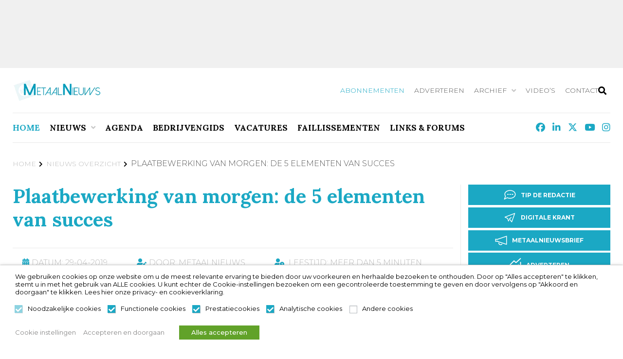

--- FILE ---
content_type: text/html; charset=utf-8
request_url: https://www.google.com/recaptcha/api2/aframe
body_size: 267
content:
<!DOCTYPE HTML><html><head><meta http-equiv="content-type" content="text/html; charset=UTF-8"></head><body><script nonce="srCcQX2rAkXrLrjH_CZfEw">/** Anti-fraud and anti-abuse applications only. See google.com/recaptcha */ try{var clients={'sodar':'https://pagead2.googlesyndication.com/pagead/sodar?'};window.addEventListener("message",function(a){try{if(a.source===window.parent){var b=JSON.parse(a.data);var c=clients[b['id']];if(c){var d=document.createElement('img');d.src=c+b['params']+'&rc='+(localStorage.getItem("rc::a")?sessionStorage.getItem("rc::b"):"");window.document.body.appendChild(d);sessionStorage.setItem("rc::e",parseInt(sessionStorage.getItem("rc::e")||0)+1);localStorage.setItem("rc::h",'1769425807088');}}}catch(b){}});window.parent.postMessage("_grecaptcha_ready", "*");}catch(b){}</script></body></html>